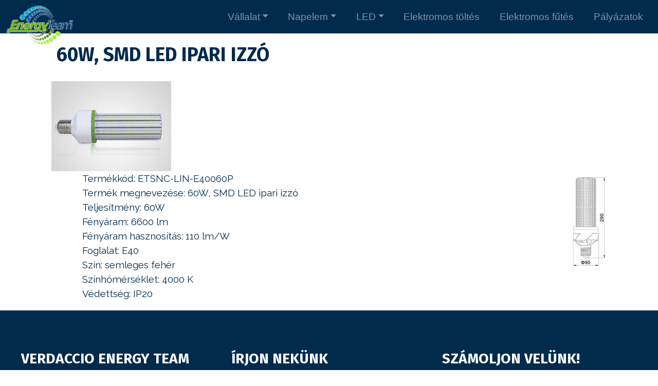

--- FILE ---
content_type: text/html; charset=UTF-8
request_url: https://energyteam.hu/60w-smd-led-ipari-izzo/
body_size: 11837
content:
<!DOCTYPE html>

<html lang="hu">

	<head>

		<meta charset="UTF-8">
		<meta name="viewport" content="width=device-width, initial-scale=1" >
		<title>  60W, SMD LED ipari izzó - Energyteam </title>
		<link rel="profile" href="https://gmpg.org/xfn/11">
		<link href="https://fonts.googleapis.com/css2?family=Fira+Sans:ital,wght@0,100;0,200;0,300;0,400;0,500;0,600;0,700;1,100;1,200;1,300;1,400;1,500;1,600&display=swap" rel="stylesheet">
		<link href="https://fonts.googleapis.com/css?family=Raleway&display=swap" rel="stylesheet">
		
		<link href="https://energyteam.hu/wp-content/themes/energyteam/fontawesome/css/all.css" rel="stylesheet">
		<meta property="og:locale" content="hu_HU" />
<meta property="og:type" content="website" />
<meta property="og:title" content="60W, SMD LED ipari izzó" />
<meta property="og:description" content="" />
<meta property="og:url" content="https://energyteam.hu/60w-smd-led-ipari-izzo/" />
<meta property="og:site_name" content="netpix.hu" />
<meta property="og:image" content="https://energyteam.hu/wp-content/uploads/2020/07/60wipariizzo.jpg" />
<meta property="fb:app_id" content="244795449235047" />

		<meta name='robots' content='max-image-preview:large' />
	<style>img:is([sizes="auto" i], [sizes^="auto," i]) { contain-intrinsic-size: 3000px 1500px }</style>
	<link rel='dns-prefetch' href='//www.googletagmanager.com' />
<link rel="alternate" type="application/rss+xml" title="Energyteam &raquo; 60W, SMD LED ipari izzó hozzászólás hírcsatorna" href="https://energyteam.hu/60w-smd-led-ipari-izzo/feed/" />
<script type="text/javascript">
/* <![CDATA[ */
window._wpemojiSettings = {"baseUrl":"https:\/\/s.w.org\/images\/core\/emoji\/16.0.1\/72x72\/","ext":".png","svgUrl":"https:\/\/s.w.org\/images\/core\/emoji\/16.0.1\/svg\/","svgExt":".svg","source":{"concatemoji":"https:\/\/energyteam.hu\/wp-includes\/js\/wp-emoji-release.min.js?ver=6.8.3"}};
/*! This file is auto-generated */
!function(s,n){var o,i,e;function c(e){try{var t={supportTests:e,timestamp:(new Date).valueOf()};sessionStorage.setItem(o,JSON.stringify(t))}catch(e){}}function p(e,t,n){e.clearRect(0,0,e.canvas.width,e.canvas.height),e.fillText(t,0,0);var t=new Uint32Array(e.getImageData(0,0,e.canvas.width,e.canvas.height).data),a=(e.clearRect(0,0,e.canvas.width,e.canvas.height),e.fillText(n,0,0),new Uint32Array(e.getImageData(0,0,e.canvas.width,e.canvas.height).data));return t.every(function(e,t){return e===a[t]})}function u(e,t){e.clearRect(0,0,e.canvas.width,e.canvas.height),e.fillText(t,0,0);for(var n=e.getImageData(16,16,1,1),a=0;a<n.data.length;a++)if(0!==n.data[a])return!1;return!0}function f(e,t,n,a){switch(t){case"flag":return n(e,"\ud83c\udff3\ufe0f\u200d\u26a7\ufe0f","\ud83c\udff3\ufe0f\u200b\u26a7\ufe0f")?!1:!n(e,"\ud83c\udde8\ud83c\uddf6","\ud83c\udde8\u200b\ud83c\uddf6")&&!n(e,"\ud83c\udff4\udb40\udc67\udb40\udc62\udb40\udc65\udb40\udc6e\udb40\udc67\udb40\udc7f","\ud83c\udff4\u200b\udb40\udc67\u200b\udb40\udc62\u200b\udb40\udc65\u200b\udb40\udc6e\u200b\udb40\udc67\u200b\udb40\udc7f");case"emoji":return!a(e,"\ud83e\udedf")}return!1}function g(e,t,n,a){var r="undefined"!=typeof WorkerGlobalScope&&self instanceof WorkerGlobalScope?new OffscreenCanvas(300,150):s.createElement("canvas"),o=r.getContext("2d",{willReadFrequently:!0}),i=(o.textBaseline="top",o.font="600 32px Arial",{});return e.forEach(function(e){i[e]=t(o,e,n,a)}),i}function t(e){var t=s.createElement("script");t.src=e,t.defer=!0,s.head.appendChild(t)}"undefined"!=typeof Promise&&(o="wpEmojiSettingsSupports",i=["flag","emoji"],n.supports={everything:!0,everythingExceptFlag:!0},e=new Promise(function(e){s.addEventListener("DOMContentLoaded",e,{once:!0})}),new Promise(function(t){var n=function(){try{var e=JSON.parse(sessionStorage.getItem(o));if("object"==typeof e&&"number"==typeof e.timestamp&&(new Date).valueOf()<e.timestamp+604800&&"object"==typeof e.supportTests)return e.supportTests}catch(e){}return null}();if(!n){if("undefined"!=typeof Worker&&"undefined"!=typeof OffscreenCanvas&&"undefined"!=typeof URL&&URL.createObjectURL&&"undefined"!=typeof Blob)try{var e="postMessage("+g.toString()+"("+[JSON.stringify(i),f.toString(),p.toString(),u.toString()].join(",")+"));",a=new Blob([e],{type:"text/javascript"}),r=new Worker(URL.createObjectURL(a),{name:"wpTestEmojiSupports"});return void(r.onmessage=function(e){c(n=e.data),r.terminate(),t(n)})}catch(e){}c(n=g(i,f,p,u))}t(n)}).then(function(e){for(var t in e)n.supports[t]=e[t],n.supports.everything=n.supports.everything&&n.supports[t],"flag"!==t&&(n.supports.everythingExceptFlag=n.supports.everythingExceptFlag&&n.supports[t]);n.supports.everythingExceptFlag=n.supports.everythingExceptFlag&&!n.supports.flag,n.DOMReady=!1,n.readyCallback=function(){n.DOMReady=!0}}).then(function(){return e}).then(function(){var e;n.supports.everything||(n.readyCallback(),(e=n.source||{}).concatemoji?t(e.concatemoji):e.wpemoji&&e.twemoji&&(t(e.twemoji),t(e.wpemoji)))}))}((window,document),window._wpemojiSettings);
/* ]]> */
</script>
<style id='wp-emoji-styles-inline-css' type='text/css'>

	img.wp-smiley, img.emoji {
		display: inline !important;
		border: none !important;
		box-shadow: none !important;
		height: 1em !important;
		width: 1em !important;
		margin: 0 0.07em !important;
		vertical-align: -0.1em !important;
		background: none !important;
		padding: 0 !important;
	}
</style>
<link rel='stylesheet' id='wp-block-library-css' href='https://energyteam.hu/wp-includes/css/dist/block-library/style.min.css?ver=6.8.3' type='text/css' media='all' />
<style id='classic-theme-styles-inline-css' type='text/css'>
/*! This file is auto-generated */
.wp-block-button__link{color:#fff;background-color:#32373c;border-radius:9999px;box-shadow:none;text-decoration:none;padding:calc(.667em + 2px) calc(1.333em + 2px);font-size:1.125em}.wp-block-file__button{background:#32373c;color:#fff;text-decoration:none}
</style>
<style id='global-styles-inline-css' type='text/css'>
:root{--wp--preset--aspect-ratio--square: 1;--wp--preset--aspect-ratio--4-3: 4/3;--wp--preset--aspect-ratio--3-4: 3/4;--wp--preset--aspect-ratio--3-2: 3/2;--wp--preset--aspect-ratio--2-3: 2/3;--wp--preset--aspect-ratio--16-9: 16/9;--wp--preset--aspect-ratio--9-16: 9/16;--wp--preset--color--black: #000000;--wp--preset--color--cyan-bluish-gray: #abb8c3;--wp--preset--color--white: #ffffff;--wp--preset--color--pale-pink: #f78da7;--wp--preset--color--vivid-red: #cf2e2e;--wp--preset--color--luminous-vivid-orange: #ff6900;--wp--preset--color--luminous-vivid-amber: #fcb900;--wp--preset--color--light-green-cyan: #7bdcb5;--wp--preset--color--vivid-green-cyan: #00d084;--wp--preset--color--pale-cyan-blue: #8ed1fc;--wp--preset--color--vivid-cyan-blue: #0693e3;--wp--preset--color--vivid-purple: #9b51e0;--wp--preset--gradient--vivid-cyan-blue-to-vivid-purple: linear-gradient(135deg,rgba(6,147,227,1) 0%,rgb(155,81,224) 100%);--wp--preset--gradient--light-green-cyan-to-vivid-green-cyan: linear-gradient(135deg,rgb(122,220,180) 0%,rgb(0,208,130) 100%);--wp--preset--gradient--luminous-vivid-amber-to-luminous-vivid-orange: linear-gradient(135deg,rgba(252,185,0,1) 0%,rgba(255,105,0,1) 100%);--wp--preset--gradient--luminous-vivid-orange-to-vivid-red: linear-gradient(135deg,rgba(255,105,0,1) 0%,rgb(207,46,46) 100%);--wp--preset--gradient--very-light-gray-to-cyan-bluish-gray: linear-gradient(135deg,rgb(238,238,238) 0%,rgb(169,184,195) 100%);--wp--preset--gradient--cool-to-warm-spectrum: linear-gradient(135deg,rgb(74,234,220) 0%,rgb(151,120,209) 20%,rgb(207,42,186) 40%,rgb(238,44,130) 60%,rgb(251,105,98) 80%,rgb(254,248,76) 100%);--wp--preset--gradient--blush-light-purple: linear-gradient(135deg,rgb(255,206,236) 0%,rgb(152,150,240) 100%);--wp--preset--gradient--blush-bordeaux: linear-gradient(135deg,rgb(254,205,165) 0%,rgb(254,45,45) 50%,rgb(107,0,62) 100%);--wp--preset--gradient--luminous-dusk: linear-gradient(135deg,rgb(255,203,112) 0%,rgb(199,81,192) 50%,rgb(65,88,208) 100%);--wp--preset--gradient--pale-ocean: linear-gradient(135deg,rgb(255,245,203) 0%,rgb(182,227,212) 50%,rgb(51,167,181) 100%);--wp--preset--gradient--electric-grass: linear-gradient(135deg,rgb(202,248,128) 0%,rgb(113,206,126) 100%);--wp--preset--gradient--midnight: linear-gradient(135deg,rgb(2,3,129) 0%,rgb(40,116,252) 100%);--wp--preset--font-size--small: 13px;--wp--preset--font-size--medium: 20px;--wp--preset--font-size--large: 36px;--wp--preset--font-size--x-large: 42px;--wp--preset--spacing--20: 0.44rem;--wp--preset--spacing--30: 0.67rem;--wp--preset--spacing--40: 1rem;--wp--preset--spacing--50: 1.5rem;--wp--preset--spacing--60: 2.25rem;--wp--preset--spacing--70: 3.38rem;--wp--preset--spacing--80: 5.06rem;--wp--preset--shadow--natural: 6px 6px 9px rgba(0, 0, 0, 0.2);--wp--preset--shadow--deep: 12px 12px 50px rgba(0, 0, 0, 0.4);--wp--preset--shadow--sharp: 6px 6px 0px rgba(0, 0, 0, 0.2);--wp--preset--shadow--outlined: 6px 6px 0px -3px rgba(255, 255, 255, 1), 6px 6px rgba(0, 0, 0, 1);--wp--preset--shadow--crisp: 6px 6px 0px rgba(0, 0, 0, 1);}:where(.is-layout-flex){gap: 0.5em;}:where(.is-layout-grid){gap: 0.5em;}body .is-layout-flex{display: flex;}.is-layout-flex{flex-wrap: wrap;align-items: center;}.is-layout-flex > :is(*, div){margin: 0;}body .is-layout-grid{display: grid;}.is-layout-grid > :is(*, div){margin: 0;}:where(.wp-block-columns.is-layout-flex){gap: 2em;}:where(.wp-block-columns.is-layout-grid){gap: 2em;}:where(.wp-block-post-template.is-layout-flex){gap: 1.25em;}:where(.wp-block-post-template.is-layout-grid){gap: 1.25em;}.has-black-color{color: var(--wp--preset--color--black) !important;}.has-cyan-bluish-gray-color{color: var(--wp--preset--color--cyan-bluish-gray) !important;}.has-white-color{color: var(--wp--preset--color--white) !important;}.has-pale-pink-color{color: var(--wp--preset--color--pale-pink) !important;}.has-vivid-red-color{color: var(--wp--preset--color--vivid-red) !important;}.has-luminous-vivid-orange-color{color: var(--wp--preset--color--luminous-vivid-orange) !important;}.has-luminous-vivid-amber-color{color: var(--wp--preset--color--luminous-vivid-amber) !important;}.has-light-green-cyan-color{color: var(--wp--preset--color--light-green-cyan) !important;}.has-vivid-green-cyan-color{color: var(--wp--preset--color--vivid-green-cyan) !important;}.has-pale-cyan-blue-color{color: var(--wp--preset--color--pale-cyan-blue) !important;}.has-vivid-cyan-blue-color{color: var(--wp--preset--color--vivid-cyan-blue) !important;}.has-vivid-purple-color{color: var(--wp--preset--color--vivid-purple) !important;}.has-black-background-color{background-color: var(--wp--preset--color--black) !important;}.has-cyan-bluish-gray-background-color{background-color: var(--wp--preset--color--cyan-bluish-gray) !important;}.has-white-background-color{background-color: var(--wp--preset--color--white) !important;}.has-pale-pink-background-color{background-color: var(--wp--preset--color--pale-pink) !important;}.has-vivid-red-background-color{background-color: var(--wp--preset--color--vivid-red) !important;}.has-luminous-vivid-orange-background-color{background-color: var(--wp--preset--color--luminous-vivid-orange) !important;}.has-luminous-vivid-amber-background-color{background-color: var(--wp--preset--color--luminous-vivid-amber) !important;}.has-light-green-cyan-background-color{background-color: var(--wp--preset--color--light-green-cyan) !important;}.has-vivid-green-cyan-background-color{background-color: var(--wp--preset--color--vivid-green-cyan) !important;}.has-pale-cyan-blue-background-color{background-color: var(--wp--preset--color--pale-cyan-blue) !important;}.has-vivid-cyan-blue-background-color{background-color: var(--wp--preset--color--vivid-cyan-blue) !important;}.has-vivid-purple-background-color{background-color: var(--wp--preset--color--vivid-purple) !important;}.has-black-border-color{border-color: var(--wp--preset--color--black) !important;}.has-cyan-bluish-gray-border-color{border-color: var(--wp--preset--color--cyan-bluish-gray) !important;}.has-white-border-color{border-color: var(--wp--preset--color--white) !important;}.has-pale-pink-border-color{border-color: var(--wp--preset--color--pale-pink) !important;}.has-vivid-red-border-color{border-color: var(--wp--preset--color--vivid-red) !important;}.has-luminous-vivid-orange-border-color{border-color: var(--wp--preset--color--luminous-vivid-orange) !important;}.has-luminous-vivid-amber-border-color{border-color: var(--wp--preset--color--luminous-vivid-amber) !important;}.has-light-green-cyan-border-color{border-color: var(--wp--preset--color--light-green-cyan) !important;}.has-vivid-green-cyan-border-color{border-color: var(--wp--preset--color--vivid-green-cyan) !important;}.has-pale-cyan-blue-border-color{border-color: var(--wp--preset--color--pale-cyan-blue) !important;}.has-vivid-cyan-blue-border-color{border-color: var(--wp--preset--color--vivid-cyan-blue) !important;}.has-vivid-purple-border-color{border-color: var(--wp--preset--color--vivid-purple) !important;}.has-vivid-cyan-blue-to-vivid-purple-gradient-background{background: var(--wp--preset--gradient--vivid-cyan-blue-to-vivid-purple) !important;}.has-light-green-cyan-to-vivid-green-cyan-gradient-background{background: var(--wp--preset--gradient--light-green-cyan-to-vivid-green-cyan) !important;}.has-luminous-vivid-amber-to-luminous-vivid-orange-gradient-background{background: var(--wp--preset--gradient--luminous-vivid-amber-to-luminous-vivid-orange) !important;}.has-luminous-vivid-orange-to-vivid-red-gradient-background{background: var(--wp--preset--gradient--luminous-vivid-orange-to-vivid-red) !important;}.has-very-light-gray-to-cyan-bluish-gray-gradient-background{background: var(--wp--preset--gradient--very-light-gray-to-cyan-bluish-gray) !important;}.has-cool-to-warm-spectrum-gradient-background{background: var(--wp--preset--gradient--cool-to-warm-spectrum) !important;}.has-blush-light-purple-gradient-background{background: var(--wp--preset--gradient--blush-light-purple) !important;}.has-blush-bordeaux-gradient-background{background: var(--wp--preset--gradient--blush-bordeaux) !important;}.has-luminous-dusk-gradient-background{background: var(--wp--preset--gradient--luminous-dusk) !important;}.has-pale-ocean-gradient-background{background: var(--wp--preset--gradient--pale-ocean) !important;}.has-electric-grass-gradient-background{background: var(--wp--preset--gradient--electric-grass) !important;}.has-midnight-gradient-background{background: var(--wp--preset--gradient--midnight) !important;}.has-small-font-size{font-size: var(--wp--preset--font-size--small) !important;}.has-medium-font-size{font-size: var(--wp--preset--font-size--medium) !important;}.has-large-font-size{font-size: var(--wp--preset--font-size--large) !important;}.has-x-large-font-size{font-size: var(--wp--preset--font-size--x-large) !important;}
:where(.wp-block-post-template.is-layout-flex){gap: 1.25em;}:where(.wp-block-post-template.is-layout-grid){gap: 1.25em;}
:where(.wp-block-columns.is-layout-flex){gap: 2em;}:where(.wp-block-columns.is-layout-grid){gap: 2em;}
:root :where(.wp-block-pullquote){font-size: 1.5em;line-height: 1.6;}
</style>
<link rel='stylesheet' id='simply-gallery-block-frontend-css' href='https://energyteam.hu/wp-content/plugins/simply-gallery-block/blocks/pgc_sgb.min.style.css?ver=3.2.5' type='text/css' media='all' />
<link rel='stylesheet' id='pgc-simply-gallery-plugin-lightbox-style-css' href='https://energyteam.hu/wp-content/plugins/simply-gallery-block/plugins/pgc_sgb_lightbox.min.style.css?ver=3.2.5' type='text/css' media='all' />
<link rel='stylesheet' id='menu-image-css' href='https://energyteam.hu/wp-content/plugins/menu-image/includes/css/menu-image.css?ver=3.12' type='text/css' media='all' />
<link rel='stylesheet' id='dashicons-css' href='https://energyteam.hu/wp-includes/css/dashicons.min.css?ver=6.8.3' type='text/css' media='all' />
<style id='akismet-widget-style-inline-css' type='text/css'>

			.a-stats {
				--akismet-color-mid-green: #357b49;
				--akismet-color-white: #fff;
				--akismet-color-light-grey: #f6f7f7;

				max-width: 350px;
				width: auto;
			}

			.a-stats * {
				all: unset;
				box-sizing: border-box;
			}

			.a-stats strong {
				font-weight: 600;
			}

			.a-stats a.a-stats__link,
			.a-stats a.a-stats__link:visited,
			.a-stats a.a-stats__link:active {
				background: var(--akismet-color-mid-green);
				border: none;
				box-shadow: none;
				border-radius: 8px;
				color: var(--akismet-color-white);
				cursor: pointer;
				display: block;
				font-family: -apple-system, BlinkMacSystemFont, 'Segoe UI', 'Roboto', 'Oxygen-Sans', 'Ubuntu', 'Cantarell', 'Helvetica Neue', sans-serif;
				font-weight: 500;
				padding: 12px;
				text-align: center;
				text-decoration: none;
				transition: all 0.2s ease;
			}

			/* Extra specificity to deal with TwentyTwentyOne focus style */
			.widget .a-stats a.a-stats__link:focus {
				background: var(--akismet-color-mid-green);
				color: var(--akismet-color-white);
				text-decoration: none;
			}

			.a-stats a.a-stats__link:hover {
				filter: brightness(110%);
				box-shadow: 0 4px 12px rgba(0, 0, 0, 0.06), 0 0 2px rgba(0, 0, 0, 0.16);
			}

			.a-stats .count {
				color: var(--akismet-color-white);
				display: block;
				font-size: 1.5em;
				line-height: 1.4;
				padding: 0 13px;
				white-space: nowrap;
			}
		
</style>
<link rel='stylesheet' id='bootstrap-css-css' href='https://energyteam.hu/wp-content/themes/energyteam/bootstrap/css/bootstrap.min.css?ver=6.8.3' type='text/css' media='all' />
<link rel='stylesheet' id='__EPYT__style-css' href='https://energyteam.hu/wp-content/plugins/youtube-embed-plus/styles/ytprefs.min.css?ver=14.2.2' type='text/css' media='all' />
<style id='__EPYT__style-inline-css' type='text/css'>

                .epyt-gallery-thumb {
                        width: 20%;
                }
                
                         @media (min-width:0px) and (max-width: 767px) {
                            .epyt-gallery-rowbreak {
                                display: none;
                            }
                            .epyt-gallery-allthumbs[class*="epyt-cols"] .epyt-gallery-thumb {
                                width: 100% !important;
                            }
                          }
</style>
<script type="text/javascript" src="https://energyteam.hu/wp-content/themes/energyteam/bootstrap/js/jquery-3.4.1.min.js?ver=6.8.3" id="jquery-3-js-js"></script>
<script type="text/javascript" src="https://energyteam.hu/wp-content/themes/energyteam/bootstrap/js/bootstrap.min.js?ver=6.8.3" id="bootstrap-js-js"></script>
<script type="text/javascript" src="https://energyteam.hu/wp-includes/js/jquery/jquery.min.js?ver=3.7.1" id="jquery-core-js"></script>
<script type="text/javascript" src="https://energyteam.hu/wp-includes/js/jquery/jquery-migrate.min.js?ver=3.4.1" id="jquery-migrate-js"></script>
<script type="text/javascript" id="__ytprefs__-js-extra">
/* <![CDATA[ */
var _EPYT_ = {"ajaxurl":"https:\/\/energyteam.hu\/wp-admin\/admin-ajax.php","security":"d43e38bd74","gallery_scrolloffset":"20","eppathtoscripts":"https:\/\/energyteam.hu\/wp-content\/plugins\/youtube-embed-plus\/scripts\/","eppath":"https:\/\/energyteam.hu\/wp-content\/plugins\/youtube-embed-plus\/","epresponsiveselector":"[\"iframe.__youtube_prefs__\",\"iframe[src*='youtube.com']\",\"iframe[src*='youtube-nocookie.com']\",\"iframe[data-ep-src*='youtube.com']\",\"iframe[data-ep-src*='youtube-nocookie.com']\",\"iframe[data-ep-gallerysrc*='youtube.com']\"]","epdovol":"1","version":"14.2.2","evselector":"iframe.__youtube_prefs__[src], iframe[src*=\"youtube.com\/embed\/\"], iframe[src*=\"youtube-nocookie.com\/embed\/\"]","ajax_compat":"","maxres_facade":"eager","ytapi_load":"light","pause_others":"","stopMobileBuffer":"1","facade_mode":"","not_live_on_channel":""};
/* ]]> */
</script>
<script type="text/javascript" src="https://energyteam.hu/wp-content/plugins/youtube-embed-plus/scripts/ytprefs.min.js?ver=14.2.2" id="__ytprefs__-js"></script>
<link rel="https://api.w.org/" href="https://energyteam.hu/wp-json/" /><link rel="alternate" title="JSON" type="application/json" href="https://energyteam.hu/wp-json/wp/v2/posts/111" /><link rel="EditURI" type="application/rsd+xml" title="RSD" href="https://energyteam.hu/xmlrpc.php?rsd" />
<meta name="generator" content="WordPress 6.8.3" />
<link rel="canonical" href="https://energyteam.hu/60w-smd-led-ipari-izzo/" />
<link rel='shortlink' href='https://energyteam.hu/?p=111' />
<link rel="alternate" title="oEmbed (JSON)" type="application/json+oembed" href="https://energyteam.hu/wp-json/oembed/1.0/embed?url=https%3A%2F%2Fenergyteam.hu%2F60w-smd-led-ipari-izzo%2F" />
<link rel="alternate" title="oEmbed (XML)" type="text/xml+oembed" href="https://energyteam.hu/wp-json/oembed/1.0/embed?url=https%3A%2F%2Fenergyteam.hu%2F60w-smd-led-ipari-izzo%2F&#038;format=xml" />
<noscript><style>.simply-gallery-amp{ display: block !important; }</style></noscript><noscript><style>.sgb-preloader{ display: none !important; }</style></noscript><meta name="generator" content="Site Kit by Google 1.150.0" /><meta name="description" content="Termékkód: ETSNC-LIN-E40060P Termék megnevezése: 60W, SMD LED ipari izzó Teljesítmény: 60W Fényáram: 6600 lm Fényáram hasznosítás: 110 lm/W Foglalat: E40 Szín: semleges fehér Színhőmérséklet: 4000 K Védettség: IP20" />
<meta name="keywords" content="napelemes rendszerek, napelemes pályázat, pályázatírás, kivitelezés, komplex szolgáltatás" >
<meta name="google-site-verification" content="RjgmD4tdRxFimnpcxyW8q077jAeQOM5zh8kc2DuyL_4">		<style type="text/css" id="wp-custom-css">
			.feher {color:white!important;}		</style>
				
	
	<link rel="stylesheet" type="text/css" href="https://energyteam.hu/wp-content/themes/energyteam/style.css" />
	
<!-- Global site tag (gtag.js) - Google Analytics -->
<script async src="https://www.googletagmanager.com/gtag/js?id=UA-179189944-1"></script>
<script>
  window.dataLayer = window.dataLayer || [];
  function gtag(){dataLayer.push(arguments);}
  gtag('js', new Date());

  gtag('config', 'UA-179189944-1');
</script>

	</head>

	<body>
	
	<div id="fb-root"></div>
<div id="fb-root"></div>
<script async defer crossorigin="anonymous" src="https://connect.facebook.net/hu_HU/sdk.js#xfbml=1&version=v9.0&appId=363491111410510&autoLogAppEvents=1" nonce="PsiP9Ivc"></script>


        <header>
	
			
            <div id="fejlec" class="container-fluid">
	
		
	        
</div>			
		</header>
		
	   
	   
	
	<nav class="navbar navbar-expand-lg navbar-dark sticky-top">
    <!-- Brand and toggle get grouped for better mobile display -->
	
	<a class="navbar-brand" href="https://energyteam.hu"><img src="https://energyteam.hu/wp-content/uploads/2020/07/logoujjpg.png" alt="energyteam logo"></a>
	
	<button class="navbar-toggler ml-auto hidden-sm-up float-xs-right" type="button" data-toggle="collapse" data-target="#netpix-navbar-collapse-1" aria-controls="netpix-navbar-collapse-1" aria-expanded="false" aria-label="Toggle navigation">
		<span class="navbar-toggler-icon"></span>
	</button>
	        <div id="netpix-navbar-collapse-1" class="collapse navbar-collapse navbar-right"><ul id="menu-fomenu" class="nav navbar-nav ml-auto"><li itemscope="itemscope" itemtype="https://www.schema.org/SiteNavigationElement" id="menu-item-69" class="menu-item menu-item-type-post_type menu-item-object-page menu-item-has-children dropdown menu-item-69 nav-item"><a title="Vállalat" href="#" data-toggle="dropdown" aria-haspopup="true" aria-expanded="false" class="dropdown-toggle nav-link" id="menu-item-dropdown-69">Vállalat</a>
<ul class="dropdown-menu" aria-labelledby="menu-item-dropdown-69" role="menu">
	<li itemscope="itemscope" itemtype="https://www.schema.org/SiteNavigationElement" id="menu-item-889" class="menu-item menu-item-type-post_type menu-item-object-page menu-item-889 nav-item"><a title="Bemutatkozunk" href="https://energyteam.hu/vallalatunkrol/" class="dropdown-item">Bemutatkozunk</a></li>
	<li itemscope="itemscope" itemtype="https://www.schema.org/SiteNavigationElement" id="menu-item-81" class="menu-item menu-item-type-post_type menu-item-object-page menu-item-81 nav-item"><a title="Referenciák" href="https://energyteam.hu/referenciak/" class="dropdown-item">Referenciák</a></li>
	<li itemscope="itemscope" itemtype="https://www.schema.org/SiteNavigationElement" id="menu-item-888" class="menu-item menu-item-type-post_type menu-item-object-page menu-item-888 nav-item"><a title="Kapcsolat" href="https://energyteam.hu/kapcsolat/" class="dropdown-item">Kapcsolat</a></li>
</ul>
</li>
<li itemscope="itemscope" itemtype="https://www.schema.org/SiteNavigationElement" id="menu-item-78" class="menu-item menu-item-type-custom menu-item-object-custom menu-item-has-children dropdown menu-item-78 nav-item"><a title="Napelem" href="#" data-toggle="dropdown" aria-haspopup="true" aria-expanded="false" class="dropdown-toggle nav-link" id="menu-item-dropdown-78">Napelem</a>
<ul class="dropdown-menu" aria-labelledby="menu-item-dropdown-78" role="menu">
	<li itemscope="itemscope" itemtype="https://www.schema.org/SiteNavigationElement" id="menu-item-883" class="menu-item menu-item-type-post_type menu-item-object-page menu-item-883 nav-item"><a title="Napelem modulok" href="https://energyteam.hu/napelem-modulok/" class="dropdown-item">Napelem modulok</a></li>
	<li itemscope="itemscope" itemtype="https://www.schema.org/SiteNavigationElement" id="menu-item-882" class="menu-item menu-item-type-post_type menu-item-object-page menu-item-882 nav-item"><a title="Inverterek" href="https://energyteam.hu/inverterek/" class="dropdown-item">Inverterek</a></li>
	<li itemscope="itemscope" itemtype="https://www.schema.org/SiteNavigationElement" id="menu-item-884" class="menu-item menu-item-type-post_type menu-item-object-page menu-item-884 nav-item"><a title="Napelemes rendszerek" href="https://energyteam.hu/napelemes-rendszerek/" class="dropdown-item">Napelemes rendszerek</a></li>
</ul>
</li>
<li itemscope="itemscope" itemtype="https://www.schema.org/SiteNavigationElement" id="menu-item-79" class="menu-item menu-item-type-custom menu-item-object-custom menu-item-has-children dropdown menu-item-79 nav-item"><a title="LED" href="#" data-toggle="dropdown" aria-haspopup="true" aria-expanded="false" class="dropdown-toggle nav-link" id="menu-item-dropdown-79">LED</a>
<ul class="dropdown-menu" aria-labelledby="menu-item-dropdown-79" role="menu">
	<li itemscope="itemscope" itemtype="https://www.schema.org/SiteNavigationElement" id="menu-item-893" class="menu-item menu-item-type-post_type menu-item-object-page menu-item-893 nav-item"><a title="LED világítástechnika" href="https://energyteam.hu/led-vilagitastechnika/" class="dropdown-item">LED világítástechnika</a></li>
	<li itemscope="itemscope" itemtype="https://www.schema.org/SiteNavigationElement" id="menu-item-886" class="menu-item menu-item-type-custom menu-item-object-custom menu-item-886 nav-item"><a title="LED ipari világítás" href="/led-vilagitastechnika#led-ipari-vilagitas" class="dropdown-item">LED ipari világítás</a></li>
	<li itemscope="itemscope" itemtype="https://www.schema.org/SiteNavigationElement" id="menu-item-73" class="menu-item menu-item-type-custom menu-item-object-custom menu-item-73 nav-item"><a title="LED közvilágítás" href="/energyteam/led-vilagitastechnika#led-kozvilagitas" class="dropdown-item">LED közvilágítás</a></li>
</ul>
</li>
<li itemscope="itemscope" itemtype="https://www.schema.org/SiteNavigationElement" id="menu-item-892" class="menu-item menu-item-type-post_type menu-item-object-page menu-item-892 nav-item"><a title="Elektromos töltés" href="https://energyteam.hu/elektromos-toltes/" class="nav-link">Elektromos töltés</a></li>
<li itemscope="itemscope" itemtype="https://www.schema.org/SiteNavigationElement" id="menu-item-891" class="menu-item menu-item-type-post_type menu-item-object-page menu-item-891 nav-item"><a title="Elektromos fűtés" href="https://energyteam.hu/elektromos-futes/" class="nav-link">Elektromos fűtés</a></li>
<li itemscope="itemscope" itemtype="https://www.schema.org/SiteNavigationElement" id="menu-item-1181" class="menu-item menu-item-type-post_type menu-item-object-page menu-item-1181 nav-item"><a title="Pályázatok" href="https://energyteam.hu/palyazatiras/" class="nav-link">Pályázatok</a></li>
</ul></div>    </nav> 



						
			
		
	<!--</div> -->	
                
        
<div id="fb-root"></div>
<script async defer crossorigin="anonymous" src="https://connect.facebook.net/hu_HU/sdk.js#xfbml=1&version=v8.0&appId=244795449235047&autoLogAppEvents=1" nonce="sWuSYS90"></script>
	
		
	<div class="container content-area">
		<main id="main" class="container-lg">

		 
    <div class="cim"><h2> 60W, SMD LED ipari izzó</h2></div>
 <div class="thumbnail"><img width="233" height="175" src="https://energyteam.hu/wp-content/uploads/2020/07/60wipariizzo.jpg" class="attachment-post-thumbnail size-post-thumbnail wp-post-image" alt="" decoding="async" /></div>
    
 
    
<div class="wp-block-image"><figure class="alignright size-large"><img decoding="async" width="68" height="175" src="https://energyteam.hu/wp-content/uploads/2020/07/60wipariizzo2.jpg" alt="" class="wp-image-131"/></figure></div>



<ul class="no-style wp-block-list"><li>Termékkód: ETSNC-LIN-E40060P</li><li>Termék megnevezése: 60W, SMD LED ipari izzó</li><li>Teljesítmény: 60W</li><li>Fényáram: 6600 lm</li><li>Fényáram hasznosítás: 110 lm/W</li><li>Foglalat: E40</li><li>Szín: semleges fehér</li><li>Színhőmérséklet: 4000 K</li><li>Védettség: IP20</li></ul>



<p></p>
 
    
 
    
			
		</main><!-- #main -->
	</div><!-- #primary -->

		<footer id="site-footer"  class="footer container-fluid">

				<section id="footer-widgets" class="row">
	
<div class="widget_text col-md-4 footer-widget"><h4>Verdaccio Energy Team</h4><div class="textwidget custom-html-widget"><i class="fa fa-home"></i> Székhely: H1134 Budapest, Angyalföldi u. 36 I/66.<br>
<i class="fa fa-home"></i> Telephely: H3200 Gyöngyös, Szent Bertalan út 2. (FSZ.)<br>
<i class="fa fa-list"></i> Adószám: 23486289-2-41<br>   
<i class="fa fa-globe"></i> Honlap: http://www.energyteam.hu<br>
<i class="fa fa-envelope"></i> E-mail: info (kukac) energyteam.hu<br>
<i class="fa fa-phone"></i> Telefon / Fax: +36 (37) 741 - 110 <br>  
<i class="fa fa-mobile"></i> Mobil: +36 (20) 264 - 9712
<br>
<hr>
<br>
<h6>
	További oldalak
</h6>

<a href="https://www.ecodelta.hu" target="blank">ECO DELTA napelem</a><br>
<a href="https://abbinverter.hu" target="blank">ABB inverterek</a><br>
<a href="https://www.fimerinverter.hu" target="blank">FIMER inverterek</a>
</div></div><div class="col-md-4 footer-widget"><h4>Írjon nekünk</h4><div class="wpforms-container wpforms-container-full" id="wpforms-176"><form id="wpforms-form-176" class="wpforms-validate wpforms-form wpforms-ajax-form" data-formid="176" method="post" enctype="multipart/form-data" action="/60w-smd-led-ipari-izzo/" data-token="4fbe5a6150aa76aa22413d02b14f3c9c" data-token-time="1768982230"><div class="wpforms-head-container"></div><noscript class="wpforms-error-noscript">Please enable JavaScript in your browser to complete this form.</noscript><div class="wpforms-field-container"><div id="wpforms-176-field_0-container" class="wpforms-field wpforms-field-name" data-field-id="0"><label class="wpforms-field-label" for="wpforms-176-field_0">Név <span class="wpforms-required-label">*</span></label><input type="text" id="wpforms-176-field_0" class="wpforms-field-medium wpforms-field-required" name="wpforms[fields][0]" required></div><div id="wpforms-176-field_1-container" class="wpforms-field wpforms-field-email" data-field-id="1"><label class="wpforms-field-label" for="wpforms-176-field_1">E-mail <span class="wpforms-required-label">*</span></label><input type="email" id="wpforms-176-field_1" class="wpforms-field-medium wpforms-field-required" name="wpforms[fields][1]" spellcheck="false" required></div><div id="wpforms-176-field_4-container" class="wpforms-field wpforms-field-text" data-field-id="4"><label class="wpforms-field-label" for="wpforms-176-field_4">Telefonszám</label><input type="text" id="wpforms-176-field_4" class="wpforms-field-medium wpforms-masked-input" data-rule-inputmask-incomplete="1" data-inputmask-mask="+(99) (99) 999-999[9]" name="wpforms[fields][4]" placeholder="+36-XX-XXX-XXXX" ></div><div id="wpforms-176-field_2-container" class="wpforms-field wpforms-field-textarea" data-field-id="2"><label class="wpforms-field-label" for="wpforms-176-field_2">Üzenet <span class="wpforms-required-label">*</span></label><textarea id="wpforms-176-field_2" class="wpforms-field-medium wpforms-field-required" name="wpforms[fields][2]" required></textarea></div></div><!-- .wpforms-field-container --><div class="wpforms-recaptcha-container wpforms-is-hcaptcha" ><div class="g-recaptcha" data-sitekey="94a55f77-a12d-4248-b0d4-30de18d1d656"></div><input type="text" name="g-recaptcha-hidden" class="wpforms-recaptcha-hidden" style="position:absolute!important;clip:rect(0,0,0,0)!important;height:1px!important;width:1px!important;border:0!important;overflow:hidden!important;padding:0!important;margin:0!important;" data-rule-hcaptcha="1"></div><div class="wpforms-submit-container" ><input type="hidden" name="wpforms[id]" value="176"><input type="hidden" name="page_title" value="60W, SMD LED ipari izzó"><input type="hidden" name="page_url" value="https://energyteam.hu/60w-smd-led-ipari-izzo/"><input type="hidden" name="url_referer" value=""><input type="hidden" name="page_id" value="111"><input type="hidden" name="wpforms[post_id]" value="111"><button type="submit" name="wpforms[submit]" id="wpforms-submit-176" class="wpforms-submit" data-alt-text="Küldés..." data-submit-text="Elküldöm" aria-live="assertive" value="wpforms-submit">Elküldöm</button><img src="https://energyteam.hu/wp-content/plugins/wpforms-lite/assets/images/submit-spin.svg" class="wpforms-submit-spinner" style="display: none;" width="26" height="26" alt="Loading"></div></form></div>  <!-- .wpforms-container --></div><div class="col-md-4 footer-widget"><h4>Számoljon velünk!</h4>			<div class="textwidget"><script>

function calc(){
var havi_szamla=document.getElementById('szlaOutputId').value;

var evi_szamla= havi_szamla * 12 ;
var teljesitmenyNyers=havi_szamla / 3800;
var teljesitmeny=teljesitmenyNyers.toFixed(1);
var modulok=teljesitmeny/0.27;
var modulok=Math.round(modulok);
var felulet=modulok*1.8;
var felulet=Math.round(felulet);
var termeles=1154.2;
document.getElementById('evesDij').innerHTML=evi_szamla;
document.getElementById('javTelj').innerHTML=teljesitmeny;
document.getElementById('szamModul').innerHTML=modulok;
document.getElementById('nmFelulet').innerHTML=felulet;
;
return false
}

  
</script>


 <p><strong>Havi villanyszámlája összegét megadva tájékoztató adatokat kaphat az Önnek alkalmas rendszerről.</strong></p>
 
 <strong>Havi áramszámla: </strong>
 
 <div class="slidecontainer">
 <form name="kalkulatorForm">
    <input type="range" class="slider" name="szlaInputName" id="szlaInputId" value="8000" min="5000" max="100000" step="500" oninput="szlaOutputId.value = szlaInputId.value">
   <output name="szlaOutputName" id="szlaOutputId">8000</output> Ft/hó
	<br><input type="button" class="btn btn-sm btn-success" onclick="calc()" value="Kiszámolom" />
</form>

  </div>
   

<div class="row ertek">
	<div class="col-md-6 col-sm-12">Éves díj:</div><div class="col-md-5"> <span id="evesDij"></span> Ft</div>
	<div class="col-md-6">Javasolt teljesítmény:</div><div class="col-md-5"><span id="javTelj"> </span> kW</div>
	<div class="col-md-6">Modulok száma: </div><div class="col-md-5"> <span id="szamModul"></span> db</div>
	<div class="col-md-6">Szükséges felület:</div><div class="col-md-5"> <span id="nmFelulet"></span> m<sup>2</sup></div>
	


</div>
</div>
		</div></section>

				
				

			</footer><!-- #site-footer -->

		<script type="speculationrules">
{"prefetch":[{"source":"document","where":{"and":[{"href_matches":"\/*"},{"not":{"href_matches":["\/wp-*.php","\/wp-admin\/*","\/wp-content\/uploads\/*","\/wp-content\/*","\/wp-content\/plugins\/*","\/wp-content\/themes\/energyteam\/*","\/*\\?(.+)"]}},{"not":{"selector_matches":"a[rel~=\"nofollow\"]"}},{"not":{"selector_matches":".no-prefetch, .no-prefetch a"}}]},"eagerness":"conservative"}]}
</script>
        <script>
          $('.iframe-wrapper')
	.click(function(){
			$(this).find('iframe').addClass('clicked')})
	.mouseleave(function(){
			$(this).find('iframe').removeClass('clicked')});
        </script>
    <link rel='stylesheet' id='wpforms-classic-full-css' href='https://energyteam.hu/wp-content/plugins/wpforms-lite/assets/css/frontend/classic/wpforms-full.min.css?ver=1.9.4.2' type='text/css' media='all' />
<script type="text/javascript" id="pgc-simply-gallery-plugin-lightbox-script-js-extra">
/* <![CDATA[ */
var PGC_SGB_LIGHTBOX = {"lightboxPreset":{"nativGalleryEnable":true,"nativeAttachment":false,"singletonAttachment":false,"groupingAllImages":true,"copyRProtection":true,"copyRAlert":"Hello, this photo is mine!","sliderScrollNavi":false,"sliderNextPrevAnimation":"animation","galleryScrollPositionControll":false,"sliderItemCounterEnable":true,"sliderItemTitleEnable":false,"sliderItemTitleFontSize":18,"sliderItemTitleTextColor":"rgba(255,255,255,1)","itemCounterColor":"rgba(255,255,255,1)","sliderThumbBarEnable":true,"sliderThumbBarHoverColor":"rgba(240,240,240,1)","sliderBgColor":"rgba(0,0,0,0.8)","sliderPreloaderColor":"rgba(240,240,240,1)","sliderHeaderFooterBgColor":"rgba(0,0,0,0.4)","sliderNavigationColor":"rgba(0,0,0,1)","sliderNavigationIconColor":"rgba(255,255,255,1)","sliderSlideshow":true,"sliderSlideshowDelay":8,"slideshowIndicatorColor":"rgba(255,255,255,1)","slideshowIndicatorColorBg":"rgba(255,255,255,0.5)","sliderThumbSubMenuBackgroundColor":"rgba(255,255,255,0)","sliderThumbSubMenuBackgroundColorOver":"rgba(255,255,255,1)","sliderThumbSubMenuIconColor":"rgba(255,255,255,1)","sliderThumbSubMenuIconHoverColor":"rgba(0,0,0,1)","sliderSocialShareEnabled":true,"sliderZoomEnable":true,"sliderFullscreenEnabled":true,"modaBgColor":"rgba(0,0,0,0.8)","modalIconColor":"rgba(255,255,255,1)","modalIconColorHover":"rgba(255,255,255,0.8)","shareFacebook":true,"shareTwitter":true,"sharePinterest":true,"sliderItemDownload":true,"shareCopyLink":true},"postType":"post","lightboxSettigs":""};
/* ]]> */
</script>
<script type="text/javascript" src="https://energyteam.hu/wp-content/plugins/simply-gallery-block/plugins/pgc_sgb_lightbox.min.js?ver=3.2.5" id="pgc-simply-gallery-plugin-lightbox-script-js"></script>
<script type="text/javascript" src="https://energyteam.hu/wp-content/plugins/youtube-embed-plus/scripts/fitvids.min.js?ver=14.2.2" id="__ytprefsfitvids__-js"></script>
<script type="text/javascript" src="https://energyteam.hu/wp-content/plugins/wpforms-lite/assets/lib/jquery.validate.min.js?ver=1.21.0" id="wpforms-validation-js"></script>
<script type="text/javascript" src="https://energyteam.hu/wp-content/plugins/wpforms-lite/assets/lib/jquery.inputmask.min.js?ver=5.0.9" id="wpforms-maskedinput-js"></script>
<script type="text/javascript" src="https://energyteam.hu/wp-content/plugins/wpforms-lite/assets/lib/mailcheck.min.js?ver=1.1.2" id="wpforms-mailcheck-js"></script>
<script type="text/javascript" src="https://energyteam.hu/wp-content/plugins/wpforms-lite/assets/lib/punycode.min.js?ver=1.0.0" id="wpforms-punycode-js"></script>
<script type="text/javascript" src="https://energyteam.hu/wp-content/plugins/wpforms-lite/assets/js/share/utils.min.js?ver=1.9.4.2" id="wpforms-generic-utils-js"></script>
<script type="text/javascript" src="https://energyteam.hu/wp-content/plugins/wpforms-lite/assets/js/frontend/wpforms.min.js?ver=1.9.4.2" id="wpforms-js"></script>
<script type="text/javascript" src="https://hcaptcha.com/1/api.js?onload=wpformsRecaptchaLoad&amp;render=explicit" id="wpforms-recaptcha-js"></script>
<script type="text/javascript" id="wpforms-recaptcha-js-after">
/* <![CDATA[ */
var wpformsDispatchEvent = function (el, ev, custom) {
				var e = document.createEvent(custom ? "CustomEvent" : "HTMLEvents");
				custom ? e.initCustomEvent(ev, true, true, false) : e.initEvent(ev, true, true);
				el.dispatchEvent(e);
			};
		var wpformsRecaptchaCallback = function (el) {
				var hdn = el.parentNode.querySelector(".wpforms-recaptcha-hidden");
				var err = el.parentNode.querySelector("#g-recaptcha-hidden-error");
				hdn.value = "1";
				wpformsDispatchEvent(hdn, "change", false);
				hdn.classList.remove("wpforms-error");
				err && hdn.parentNode.removeChild(err);
			};
		var wpformsRecaptchaLoad = function () {
					Array.prototype.forEach.call(document.querySelectorAll(".g-recaptcha"), function (el) {
						var captchaID = hcaptcha.render(el, {
							callback: function () {
								wpformsRecaptchaCallback(el);
							}
						});
						el.setAttribute("data-recaptcha-id", captchaID);
					});
					wpformsDispatchEvent(document, "wpformsRecaptchaLoaded", true);
				};
			
/* ]]> */
</script>
<script type='text/javascript'>
/* <![CDATA[ */
var wpforms_settings = {"val_required":"This field is required.","val_email":"Please enter a valid email address.","val_email_suggestion":"Did you mean {suggestion}?","val_email_suggestion_title":"Click to accept this suggestion.","val_email_restricted":"This email address is not allowed.","val_number":"Please enter a valid number.","val_number_positive":"Please enter a valid positive number.","val_minimum_price":"Amount entered is less than the required minimum.","val_confirm":"Field values do not match.","val_checklimit":"You have exceeded the number of allowed selections: {#}.","val_limit_characters":"{count} of {limit} max characters.","val_limit_words":"{count} of {limit} max words.","val_recaptcha_fail_msg":"Google reCAPTCHA verification failed, please try again later.","val_turnstile_fail_msg":"Cloudflare Turnstile verification failed, please try again later.","val_inputmask_incomplete":"Please fill out the field in required format.","uuid_cookie":"","locale":"hu","country":"","country_list_label":"Country list","wpforms_plugin_url":"https:\/\/energyteam.hu\/wp-content\/plugins\/wpforms-lite\/","gdpr":"","ajaxurl":"https:\/\/energyteam.hu\/wp-admin\/admin-ajax.php","mailcheck_enabled":"1","mailcheck_domains":[],"mailcheck_toplevel_domains":["dev"],"is_ssl":"1","currency_code":"USD","currency_thousands":",","currency_decimals":"2","currency_decimal":".","currency_symbol":"$","currency_symbol_pos":"left","val_requiredpayment":"Payment is required.","val_creditcard":"Please enter a valid credit card number.","error_updating_token":"Error updating token. Please try again or contact support if the issue persists.","network_error":"Network error or server is unreachable. Check your connection or try again later.","token_cache_lifetime":"86400","hn_data":[]}
/* ]]> */
</script>
		
		<div class="row mx-auto justify-content-end info">
	
					   <div class="col-md-3 info text-nowrap text-left"><a href="tel:+3637741110" title="felhívom"><i class="fa fa-phone-square fa-2x"></i> +36 (37) 741 - 110; &nbsp;  &nbsp; +36 (20) 264 - 9712 </a> </div>
				   <div class="col-md-3 info text-nowrap text-left"><a href="mailto:info@energyteam.hu"><i class="fa fa-envelope-open fa-2x" aria-hidden="true"></i>  info@energyteam.hu</a></div>
				   
				   <div class="col-md-2 info text-nowrap text-left"><a href="https://www.facebook.com/Verdaccio-EnergyTeam-Energetikai-509488899220166/?epa=SEARCH_BOX"><i class="fab fa-facebook-square fa-2x" aria-hidden="true"></i> Facebook</a></div>
				   
				   <div class="col-md-2 info text-nowrap text-left"><a href="https://twitter.com/verdenergyteam?lang=en"><i class="fab fa-twitter-square fa-2x" aria-hidden="true"></i> Twitter</a></div>
				   
				   <div class="col-md-2 info text-nowrap text-left"><a href="https://www.linkedin.com/in/energyteam-energetika-69a5b6114/?originalSubdomain=hu"><i class="fab fa-linkedin fa-2x" aria-hidden="true"></i> LinkedIn</a></div>
				
				  </div>
				  
<button onclick="topFunction()" id="myBtn" title="Go to top"><i class="fa fa-arrow-up"></i></button>

<script>

var mybutton = document.getElementById("myBtn");

window.onscroll = function() {scrollFunction()};

function scrollFunction() {
  if (document.body.scrollTop > 300 || document.documentElement.scrollTop > 300) {
    mybutton.style.display = "block";
  } else {
    mybutton.style.display = "none";
  }
}

function topFunction() {
  document.body.scrollTop = 0;
  document.documentElement.scrollTop = 0;
}
</script>
	</body>
</html>


--- FILE ---
content_type: text/css
request_url: https://energyteam.hu/wp-content/themes/energyteam/style.css
body_size: 2281
content:
/*
Theme Name: energyteam
Text Domain: energyteam
Version: 1.0
Author: sp
Author URI: https://netpix.hu
Theme URI: https://netpix.hu
License: GNU General Public License v2 or later
License URI: http://www.gnu.org/licenses/gpl-2.0.html */

/* [class*="col-"] { */
    /* border: 1px solid red; */
/* } */


*,
*:before,
*:after {
    box-sizing: inherit;
}

html {
    box-sizing: border-box;
}


:root {
  --kek: #002b4d;
  --zold: #92d600;
  --link: #C6464A;
  --linkhover: #C6464A
  }

.row {margin:0;
padding:0;
}
.half { margin:0px;
padding-top:2vw;
padding-bottom:2vw;
background:rgba(15,114,95,1);
/* background:var(--secondary); */
}


  a, a:hover {color: var(--link);
     
	}
  
.nopadding {
	padding-left:0px;
	padding-right:0px;
	}
.nomargin {
	margin:0px!important;
	}
	
html {
	
	font-family: 'Fira Sans', sans-serif;
	font-size: 14pt;
	line-height: 1.1em;
	 scroll-behavior: smooth;
}

body {
	background-color:#fff;
	color:var(--kek);
	max-width:100%;	
}

h1, h2, h3, h4, h5, h6 {
	font-family: 'Fira Sans', sans-serif;
	text-transform: uppercase;
	font-weight: 700;
}

img {
	height:auto;
}

#fejlec {
	width: 100%;
	background-color: var(--kek);
	padding-left: 2vw;
	padding-right: 2vw;
}

.navbar { 
  z-index:9999;
  padding:0px 10px;
  background-color:var(--kek);
  }
  
.navbar-brand {  
	max-height:95px;
	margin-bottom:-30px;
	}

.navbar-brand img {
	height:85px!important;
	}

.navbar li {
	background:var(--kek);
	padding-left:5px;
	padding-right:5px;
	margin:0 5px;
	font-family:'arial';
	
	}

.dropdown-item {
	background: var(--zold);
	
	
}

.entry-content {
	padding:1%;
	max-width:1170px;
	margin:0 auto;
	
}
  
.right {float:right;
text-align: right;
z-index: 200;
display:overflow;}


.info {
	color:var(--zold);
	font-weight: 500;
	font-size:0.9em;
	padding-bottom:5px;
	padding-top:5px;
	}
	
.info i {
	margin-left: 5px;
	color:var(--zold);
	
}

.info a, .info a:hover .info a:visited {
	color: var(--kek);
	text-decoration:none;}

.cim {margin: 10px auto 10px auto;
padding: 10px;
font-weight:600;
font-variant:small-caps;
font-family: 'Arial';
}

.cim a { color: #242526;
}
.cim a:hover { color: #242526;

}

.frontpage-box, .site-main{
	
	margin-top:15px;
	margin-bottom:15px;
	display: flex;
	
}

.frontpage-szolgaltatasok {
	background-color:var(--kek);
	background-size:cover;
	background-repeat:no-repeat;
	background-position:center center;
	margin:0;
	padding-top:5vw;
	padding-bottom:5vw;
	
}

 .fooldal-widget {
	 /* border-top:1px solid var(--zold); */
	 color: white;
	 /* background: rgba(255,255,255,0.5); */
	 background: rgba(0,43,77,0.4);
	 line-height:1.3;
	 font-size:14pt;
	 font-weight:500;
	 text-align:justify;
	text-justify:auto;
	 display:inline-block;
	 /* margin-top:1vw; */
	 padding-left: 2vw;
	 padding-right: 2vw;
	 padding-bottom:10vh;
	 padding-top:10px;
	 -webkit-box-shadow: 2px 0px 5px 0px rgba(0,0,0,0.75);
	-moz-box-shadow: 2px 0px 5px 0px rgba(0,0,0,0.75);
	box-shadow: 2px 0px 5px 0px rgba(0,0,0,0.75);
 }
 .fooldal-widget:nth-child(1), .fooldal-widget:nth-child(3), .fooldal-widget:nth-child(6), .fooldal-widget:nth-child(8) {
	 /* background: rgba(0,43,77,0.4); */
	background-color: rgba(30,186,114,0.5);
	 color: black;
 }
 .fooldal-widget h3{
	 text-transform: uppercase;
	 font-weight:600;
	 font-family:Arial;
	 /* color:var(--black); */
	 /* text-shadow: 2px 2px rgba(255,255,255,0.7); */
	 
 }
 
  /* .fooldal-widget:nth-child(even) h3{ */
	 /* text-transform: uppercase; */
	 /* font-weight:600; */
	 /* font-family:Arial; */
	 /* color:var(--light); */
	 /* text-shadow: 2px 2px rgba(0,0,0,0.7); */
	 
 /* } */
 
 .fooldal-widget .button-foo {
	 /* border:3px solid var(--kek); */
	 background-color:var(--zold);
 }
 .frontpage-half-size {
	 padding-top:3vw;
	 padding-bottom:3vw;
	 
 }
 
 .button-foo {
	 position:absolute;
	 bottom:15px;
	 margin-top:15px;
 }

 
.reflist-box {
	margin-top:15px;
	margin-bottom:15px;
	background-size:initial;
	background-repeat:no-repeat;
	background-position:top left;
}


.kep img {
max-width:100%;
height:auto;
}

.ajanlat {
	padding:5vw;
	text-align: center;
	margin-bottom: 10px;
	/* background:var(--kek); */
}

.no-style li {
	list-style:none;
	padding-left:20px;
	
	}
	


/* .erdekel a{ */
	/* padding: 1.1rem 2rem; */
	/* background: var(--dark); */
	/* } */
.bigpadding {padding: 5%;}

.footer {
	padding-top: 6vw;
	padding-bottom: 6vw;
	padding-left:2vw;
	padding-right:2vw;
	background-color: var(--kek);
	color:white;
	font-size:0.9em;
}



.widget_text a {color: white;
text-decoration: none;}


.page-title-header {
	position:relative;
	min-height:37vh;
	background-size:cover;
	background-position:center center;
	
		}
		
.page-title-header h1 {
	color:white;
	font-weight:700;
	z-index:999;
	font-size:1.8rem;
	margin:0 auto;
       }
	   
.page-title-header:after {
	content:'';
	width:100%;
	height:100%;
	position:absolute;
	background:rgba(0,0,0,0.3);
	z-index:0;
	
	
}
	
	

/*///////////////////////////////////////////////////////////////////////*/
/*///////////////////////back to top/////////////////////////*/
/*///////////////////////////////////////////////////////////////////////*/

#myBtn {
  display: none;
  position: fixed;
  bottom: 75px;
  right: 5px;
  z-index: 99999;
  font-size: 18px;
  border: 1px solid var(--zold);
  outline: none;
  background-color: var(--kek);
  color: white;
  cursor: pointer;
  padding: 15px;
  border-radius: 4px;
}

#myBtn:hover {
  background-color: var(--secondary);
}


/*//////////////////////////////////////////////////////////////////////////////////////////
///////////////////////////////    LAPOZO - CAROUSEL ///////////////////////////////////////
/////////////////////////////////////////////////////////////////////////////////////////*/
   .carousel,
    .carousel-item,
    .carousel-item.active {
      min-height:80vh;
	  background-repeat:no-repeat;
	  background-size:cover;
    }
    .carousel-inner {
      height: 100%;
    }
	
	.carousel-caption {background:rgba(0,43,77,0.4);
	border-radius:10px;
	}
	
	

.iframe-wrapper {
	position: relative;
	overflow: hidden;
  width: 100%;
  height:50vh;
  padding-top: 31.57%; /* 16:9 Aspect Ratio (divide 9 by 16 = 0.5625) */

}

.iframe-wrapper iframe {
	pointer-events:none;
}


.iframe-wrapper iframe.clicked {
	pointer-events:auto;
}

.responsive-iframe {
  position: absolute;
  top: 0;
  left: 0;
  bottom: 0;
  right: 0;
  width: 100%;
  height: 100%;
  
  }
  
  .iframe-wrapper2{
	position: relative;
	overflow: hidden;
  width: 100%;
  height:50vh;
  padding-top: 31.26%; /* 16:9 Aspect Ratio (divide 9 by 16 = 0.5625) */

}


.responsive-iframe2 {
  position: absolute;
  top: 0;
  left: 0;
  bottom: 0;
  right: 0;
  width: 100%;
  height: 100%;
  
  }

 
 .ertek {font-weight: 500;
font-size:1.1em;
padding:10px;
text-align:right;
margin:10px;
}

.ertek [class*="col"] {
  background-color:var(--kek);
  color:white;
border:1px solid var(--zold);
}


.slider {
  -webkit-appearance: none;
  width: 100%;
  height: 15px;
  border-radius: 5px;  
  background: #d3d3d3;
  outline: none;
  opacity: 0.7;
  -webkit-transition: .2s;
  transition: opacity .2s;
}

.slider::-webkit-slider-thumb {
  -webkit-appearance: none;
  appearance: none;
  width: 25px;
  height: 25px;
  border-radius: 50%; 
  background: #4CAF50;
  cursor: pointer;
}

.slider::-moz-range-thumb {
  width: 25px;
  height: 25px;
  border-radius: 50%;
  background: #4CAF50;
  cursor: pointer;
}
 #szlaOutputId {font-size: 1.2em;
 font-weight:600;
 min-width:250px;
 padding:5px;
 margin-bottom:10px;
 background:var(--zold);}
 
 

 
 .btn-success {
	 background-color: var(--zold);
 }
 
.btn-link {color: var(--zold);}
 
.full-width {
  width: 100vw;
    margin-left: calc(-50vw + 50% - 10px);
    position: relative;
 }
  
.full-width img {
	max-width:100%;
	height:auto;
	
}

.block-shadow {
	margin-bottom: 40px;
	-webkit-box-shadow: 2px 0px 5px 0px rgba(0,0,0,0.75);
	-moz-box-shadow: 2px 0px 5px 0px rgba(0,0,0,0.75);
	box-shadow: 2px 0px 5px 0px rgba(0,0,0,0.75);
	padding: 8px 8px 40px 8px;
	border-radius:6px;
	}
	
.inline {
	display: inline-block!important;
	
}

.igazit {
	height:380px;
}

.fb-page {width:100%!important;}